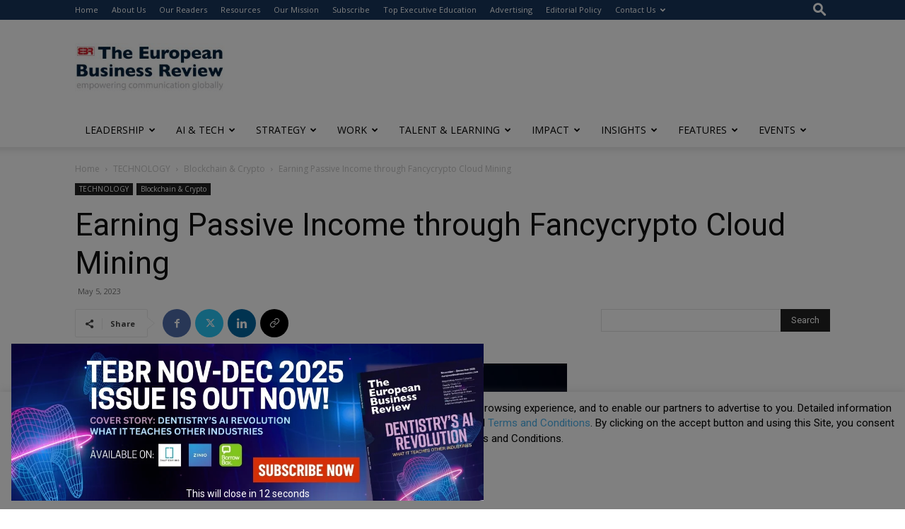

--- FILE ---
content_type: text/html; charset=utf-8
request_url: https://www.google.com/recaptcha/api2/anchor?ar=1&k=6LfHrSkUAAAAAPnKk5cT6JuKlKPzbwyTYuO8--Vr&co=aHR0cHM6Ly93d3cuZXVyb3BlYW5idXNpbmVzc3Jldmlldy5jb206NDQz&hl=en&v=9TiwnJFHeuIw_s0wSd3fiKfN&size=invisible&anchor-ms=20000&execute-ms=30000&cb=9tet57gwazy1
body_size: 49171
content:
<!DOCTYPE HTML><html dir="ltr" lang="en"><head><meta http-equiv="Content-Type" content="text/html; charset=UTF-8">
<meta http-equiv="X-UA-Compatible" content="IE=edge">
<title>reCAPTCHA</title>
<style type="text/css">
/* cyrillic-ext */
@font-face {
  font-family: 'Roboto';
  font-style: normal;
  font-weight: 400;
  font-stretch: 100%;
  src: url(//fonts.gstatic.com/s/roboto/v48/KFO7CnqEu92Fr1ME7kSn66aGLdTylUAMa3GUBHMdazTgWw.woff2) format('woff2');
  unicode-range: U+0460-052F, U+1C80-1C8A, U+20B4, U+2DE0-2DFF, U+A640-A69F, U+FE2E-FE2F;
}
/* cyrillic */
@font-face {
  font-family: 'Roboto';
  font-style: normal;
  font-weight: 400;
  font-stretch: 100%;
  src: url(//fonts.gstatic.com/s/roboto/v48/KFO7CnqEu92Fr1ME7kSn66aGLdTylUAMa3iUBHMdazTgWw.woff2) format('woff2');
  unicode-range: U+0301, U+0400-045F, U+0490-0491, U+04B0-04B1, U+2116;
}
/* greek-ext */
@font-face {
  font-family: 'Roboto';
  font-style: normal;
  font-weight: 400;
  font-stretch: 100%;
  src: url(//fonts.gstatic.com/s/roboto/v48/KFO7CnqEu92Fr1ME7kSn66aGLdTylUAMa3CUBHMdazTgWw.woff2) format('woff2');
  unicode-range: U+1F00-1FFF;
}
/* greek */
@font-face {
  font-family: 'Roboto';
  font-style: normal;
  font-weight: 400;
  font-stretch: 100%;
  src: url(//fonts.gstatic.com/s/roboto/v48/KFO7CnqEu92Fr1ME7kSn66aGLdTylUAMa3-UBHMdazTgWw.woff2) format('woff2');
  unicode-range: U+0370-0377, U+037A-037F, U+0384-038A, U+038C, U+038E-03A1, U+03A3-03FF;
}
/* math */
@font-face {
  font-family: 'Roboto';
  font-style: normal;
  font-weight: 400;
  font-stretch: 100%;
  src: url(//fonts.gstatic.com/s/roboto/v48/KFO7CnqEu92Fr1ME7kSn66aGLdTylUAMawCUBHMdazTgWw.woff2) format('woff2');
  unicode-range: U+0302-0303, U+0305, U+0307-0308, U+0310, U+0312, U+0315, U+031A, U+0326-0327, U+032C, U+032F-0330, U+0332-0333, U+0338, U+033A, U+0346, U+034D, U+0391-03A1, U+03A3-03A9, U+03B1-03C9, U+03D1, U+03D5-03D6, U+03F0-03F1, U+03F4-03F5, U+2016-2017, U+2034-2038, U+203C, U+2040, U+2043, U+2047, U+2050, U+2057, U+205F, U+2070-2071, U+2074-208E, U+2090-209C, U+20D0-20DC, U+20E1, U+20E5-20EF, U+2100-2112, U+2114-2115, U+2117-2121, U+2123-214F, U+2190, U+2192, U+2194-21AE, U+21B0-21E5, U+21F1-21F2, U+21F4-2211, U+2213-2214, U+2216-22FF, U+2308-230B, U+2310, U+2319, U+231C-2321, U+2336-237A, U+237C, U+2395, U+239B-23B7, U+23D0, U+23DC-23E1, U+2474-2475, U+25AF, U+25B3, U+25B7, U+25BD, U+25C1, U+25CA, U+25CC, U+25FB, U+266D-266F, U+27C0-27FF, U+2900-2AFF, U+2B0E-2B11, U+2B30-2B4C, U+2BFE, U+3030, U+FF5B, U+FF5D, U+1D400-1D7FF, U+1EE00-1EEFF;
}
/* symbols */
@font-face {
  font-family: 'Roboto';
  font-style: normal;
  font-weight: 400;
  font-stretch: 100%;
  src: url(//fonts.gstatic.com/s/roboto/v48/KFO7CnqEu92Fr1ME7kSn66aGLdTylUAMaxKUBHMdazTgWw.woff2) format('woff2');
  unicode-range: U+0001-000C, U+000E-001F, U+007F-009F, U+20DD-20E0, U+20E2-20E4, U+2150-218F, U+2190, U+2192, U+2194-2199, U+21AF, U+21E6-21F0, U+21F3, U+2218-2219, U+2299, U+22C4-22C6, U+2300-243F, U+2440-244A, U+2460-24FF, U+25A0-27BF, U+2800-28FF, U+2921-2922, U+2981, U+29BF, U+29EB, U+2B00-2BFF, U+4DC0-4DFF, U+FFF9-FFFB, U+10140-1018E, U+10190-1019C, U+101A0, U+101D0-101FD, U+102E0-102FB, U+10E60-10E7E, U+1D2C0-1D2D3, U+1D2E0-1D37F, U+1F000-1F0FF, U+1F100-1F1AD, U+1F1E6-1F1FF, U+1F30D-1F30F, U+1F315, U+1F31C, U+1F31E, U+1F320-1F32C, U+1F336, U+1F378, U+1F37D, U+1F382, U+1F393-1F39F, U+1F3A7-1F3A8, U+1F3AC-1F3AF, U+1F3C2, U+1F3C4-1F3C6, U+1F3CA-1F3CE, U+1F3D4-1F3E0, U+1F3ED, U+1F3F1-1F3F3, U+1F3F5-1F3F7, U+1F408, U+1F415, U+1F41F, U+1F426, U+1F43F, U+1F441-1F442, U+1F444, U+1F446-1F449, U+1F44C-1F44E, U+1F453, U+1F46A, U+1F47D, U+1F4A3, U+1F4B0, U+1F4B3, U+1F4B9, U+1F4BB, U+1F4BF, U+1F4C8-1F4CB, U+1F4D6, U+1F4DA, U+1F4DF, U+1F4E3-1F4E6, U+1F4EA-1F4ED, U+1F4F7, U+1F4F9-1F4FB, U+1F4FD-1F4FE, U+1F503, U+1F507-1F50B, U+1F50D, U+1F512-1F513, U+1F53E-1F54A, U+1F54F-1F5FA, U+1F610, U+1F650-1F67F, U+1F687, U+1F68D, U+1F691, U+1F694, U+1F698, U+1F6AD, U+1F6B2, U+1F6B9-1F6BA, U+1F6BC, U+1F6C6-1F6CF, U+1F6D3-1F6D7, U+1F6E0-1F6EA, U+1F6F0-1F6F3, U+1F6F7-1F6FC, U+1F700-1F7FF, U+1F800-1F80B, U+1F810-1F847, U+1F850-1F859, U+1F860-1F887, U+1F890-1F8AD, U+1F8B0-1F8BB, U+1F8C0-1F8C1, U+1F900-1F90B, U+1F93B, U+1F946, U+1F984, U+1F996, U+1F9E9, U+1FA00-1FA6F, U+1FA70-1FA7C, U+1FA80-1FA89, U+1FA8F-1FAC6, U+1FACE-1FADC, U+1FADF-1FAE9, U+1FAF0-1FAF8, U+1FB00-1FBFF;
}
/* vietnamese */
@font-face {
  font-family: 'Roboto';
  font-style: normal;
  font-weight: 400;
  font-stretch: 100%;
  src: url(//fonts.gstatic.com/s/roboto/v48/KFO7CnqEu92Fr1ME7kSn66aGLdTylUAMa3OUBHMdazTgWw.woff2) format('woff2');
  unicode-range: U+0102-0103, U+0110-0111, U+0128-0129, U+0168-0169, U+01A0-01A1, U+01AF-01B0, U+0300-0301, U+0303-0304, U+0308-0309, U+0323, U+0329, U+1EA0-1EF9, U+20AB;
}
/* latin-ext */
@font-face {
  font-family: 'Roboto';
  font-style: normal;
  font-weight: 400;
  font-stretch: 100%;
  src: url(//fonts.gstatic.com/s/roboto/v48/KFO7CnqEu92Fr1ME7kSn66aGLdTylUAMa3KUBHMdazTgWw.woff2) format('woff2');
  unicode-range: U+0100-02BA, U+02BD-02C5, U+02C7-02CC, U+02CE-02D7, U+02DD-02FF, U+0304, U+0308, U+0329, U+1D00-1DBF, U+1E00-1E9F, U+1EF2-1EFF, U+2020, U+20A0-20AB, U+20AD-20C0, U+2113, U+2C60-2C7F, U+A720-A7FF;
}
/* latin */
@font-face {
  font-family: 'Roboto';
  font-style: normal;
  font-weight: 400;
  font-stretch: 100%;
  src: url(//fonts.gstatic.com/s/roboto/v48/KFO7CnqEu92Fr1ME7kSn66aGLdTylUAMa3yUBHMdazQ.woff2) format('woff2');
  unicode-range: U+0000-00FF, U+0131, U+0152-0153, U+02BB-02BC, U+02C6, U+02DA, U+02DC, U+0304, U+0308, U+0329, U+2000-206F, U+20AC, U+2122, U+2191, U+2193, U+2212, U+2215, U+FEFF, U+FFFD;
}
/* cyrillic-ext */
@font-face {
  font-family: 'Roboto';
  font-style: normal;
  font-weight: 500;
  font-stretch: 100%;
  src: url(//fonts.gstatic.com/s/roboto/v48/KFO7CnqEu92Fr1ME7kSn66aGLdTylUAMa3GUBHMdazTgWw.woff2) format('woff2');
  unicode-range: U+0460-052F, U+1C80-1C8A, U+20B4, U+2DE0-2DFF, U+A640-A69F, U+FE2E-FE2F;
}
/* cyrillic */
@font-face {
  font-family: 'Roboto';
  font-style: normal;
  font-weight: 500;
  font-stretch: 100%;
  src: url(//fonts.gstatic.com/s/roboto/v48/KFO7CnqEu92Fr1ME7kSn66aGLdTylUAMa3iUBHMdazTgWw.woff2) format('woff2');
  unicode-range: U+0301, U+0400-045F, U+0490-0491, U+04B0-04B1, U+2116;
}
/* greek-ext */
@font-face {
  font-family: 'Roboto';
  font-style: normal;
  font-weight: 500;
  font-stretch: 100%;
  src: url(//fonts.gstatic.com/s/roboto/v48/KFO7CnqEu92Fr1ME7kSn66aGLdTylUAMa3CUBHMdazTgWw.woff2) format('woff2');
  unicode-range: U+1F00-1FFF;
}
/* greek */
@font-face {
  font-family: 'Roboto';
  font-style: normal;
  font-weight: 500;
  font-stretch: 100%;
  src: url(//fonts.gstatic.com/s/roboto/v48/KFO7CnqEu92Fr1ME7kSn66aGLdTylUAMa3-UBHMdazTgWw.woff2) format('woff2');
  unicode-range: U+0370-0377, U+037A-037F, U+0384-038A, U+038C, U+038E-03A1, U+03A3-03FF;
}
/* math */
@font-face {
  font-family: 'Roboto';
  font-style: normal;
  font-weight: 500;
  font-stretch: 100%;
  src: url(//fonts.gstatic.com/s/roboto/v48/KFO7CnqEu92Fr1ME7kSn66aGLdTylUAMawCUBHMdazTgWw.woff2) format('woff2');
  unicode-range: U+0302-0303, U+0305, U+0307-0308, U+0310, U+0312, U+0315, U+031A, U+0326-0327, U+032C, U+032F-0330, U+0332-0333, U+0338, U+033A, U+0346, U+034D, U+0391-03A1, U+03A3-03A9, U+03B1-03C9, U+03D1, U+03D5-03D6, U+03F0-03F1, U+03F4-03F5, U+2016-2017, U+2034-2038, U+203C, U+2040, U+2043, U+2047, U+2050, U+2057, U+205F, U+2070-2071, U+2074-208E, U+2090-209C, U+20D0-20DC, U+20E1, U+20E5-20EF, U+2100-2112, U+2114-2115, U+2117-2121, U+2123-214F, U+2190, U+2192, U+2194-21AE, U+21B0-21E5, U+21F1-21F2, U+21F4-2211, U+2213-2214, U+2216-22FF, U+2308-230B, U+2310, U+2319, U+231C-2321, U+2336-237A, U+237C, U+2395, U+239B-23B7, U+23D0, U+23DC-23E1, U+2474-2475, U+25AF, U+25B3, U+25B7, U+25BD, U+25C1, U+25CA, U+25CC, U+25FB, U+266D-266F, U+27C0-27FF, U+2900-2AFF, U+2B0E-2B11, U+2B30-2B4C, U+2BFE, U+3030, U+FF5B, U+FF5D, U+1D400-1D7FF, U+1EE00-1EEFF;
}
/* symbols */
@font-face {
  font-family: 'Roboto';
  font-style: normal;
  font-weight: 500;
  font-stretch: 100%;
  src: url(//fonts.gstatic.com/s/roboto/v48/KFO7CnqEu92Fr1ME7kSn66aGLdTylUAMaxKUBHMdazTgWw.woff2) format('woff2');
  unicode-range: U+0001-000C, U+000E-001F, U+007F-009F, U+20DD-20E0, U+20E2-20E4, U+2150-218F, U+2190, U+2192, U+2194-2199, U+21AF, U+21E6-21F0, U+21F3, U+2218-2219, U+2299, U+22C4-22C6, U+2300-243F, U+2440-244A, U+2460-24FF, U+25A0-27BF, U+2800-28FF, U+2921-2922, U+2981, U+29BF, U+29EB, U+2B00-2BFF, U+4DC0-4DFF, U+FFF9-FFFB, U+10140-1018E, U+10190-1019C, U+101A0, U+101D0-101FD, U+102E0-102FB, U+10E60-10E7E, U+1D2C0-1D2D3, U+1D2E0-1D37F, U+1F000-1F0FF, U+1F100-1F1AD, U+1F1E6-1F1FF, U+1F30D-1F30F, U+1F315, U+1F31C, U+1F31E, U+1F320-1F32C, U+1F336, U+1F378, U+1F37D, U+1F382, U+1F393-1F39F, U+1F3A7-1F3A8, U+1F3AC-1F3AF, U+1F3C2, U+1F3C4-1F3C6, U+1F3CA-1F3CE, U+1F3D4-1F3E0, U+1F3ED, U+1F3F1-1F3F3, U+1F3F5-1F3F7, U+1F408, U+1F415, U+1F41F, U+1F426, U+1F43F, U+1F441-1F442, U+1F444, U+1F446-1F449, U+1F44C-1F44E, U+1F453, U+1F46A, U+1F47D, U+1F4A3, U+1F4B0, U+1F4B3, U+1F4B9, U+1F4BB, U+1F4BF, U+1F4C8-1F4CB, U+1F4D6, U+1F4DA, U+1F4DF, U+1F4E3-1F4E6, U+1F4EA-1F4ED, U+1F4F7, U+1F4F9-1F4FB, U+1F4FD-1F4FE, U+1F503, U+1F507-1F50B, U+1F50D, U+1F512-1F513, U+1F53E-1F54A, U+1F54F-1F5FA, U+1F610, U+1F650-1F67F, U+1F687, U+1F68D, U+1F691, U+1F694, U+1F698, U+1F6AD, U+1F6B2, U+1F6B9-1F6BA, U+1F6BC, U+1F6C6-1F6CF, U+1F6D3-1F6D7, U+1F6E0-1F6EA, U+1F6F0-1F6F3, U+1F6F7-1F6FC, U+1F700-1F7FF, U+1F800-1F80B, U+1F810-1F847, U+1F850-1F859, U+1F860-1F887, U+1F890-1F8AD, U+1F8B0-1F8BB, U+1F8C0-1F8C1, U+1F900-1F90B, U+1F93B, U+1F946, U+1F984, U+1F996, U+1F9E9, U+1FA00-1FA6F, U+1FA70-1FA7C, U+1FA80-1FA89, U+1FA8F-1FAC6, U+1FACE-1FADC, U+1FADF-1FAE9, U+1FAF0-1FAF8, U+1FB00-1FBFF;
}
/* vietnamese */
@font-face {
  font-family: 'Roboto';
  font-style: normal;
  font-weight: 500;
  font-stretch: 100%;
  src: url(//fonts.gstatic.com/s/roboto/v48/KFO7CnqEu92Fr1ME7kSn66aGLdTylUAMa3OUBHMdazTgWw.woff2) format('woff2');
  unicode-range: U+0102-0103, U+0110-0111, U+0128-0129, U+0168-0169, U+01A0-01A1, U+01AF-01B0, U+0300-0301, U+0303-0304, U+0308-0309, U+0323, U+0329, U+1EA0-1EF9, U+20AB;
}
/* latin-ext */
@font-face {
  font-family: 'Roboto';
  font-style: normal;
  font-weight: 500;
  font-stretch: 100%;
  src: url(//fonts.gstatic.com/s/roboto/v48/KFO7CnqEu92Fr1ME7kSn66aGLdTylUAMa3KUBHMdazTgWw.woff2) format('woff2');
  unicode-range: U+0100-02BA, U+02BD-02C5, U+02C7-02CC, U+02CE-02D7, U+02DD-02FF, U+0304, U+0308, U+0329, U+1D00-1DBF, U+1E00-1E9F, U+1EF2-1EFF, U+2020, U+20A0-20AB, U+20AD-20C0, U+2113, U+2C60-2C7F, U+A720-A7FF;
}
/* latin */
@font-face {
  font-family: 'Roboto';
  font-style: normal;
  font-weight: 500;
  font-stretch: 100%;
  src: url(//fonts.gstatic.com/s/roboto/v48/KFO7CnqEu92Fr1ME7kSn66aGLdTylUAMa3yUBHMdazQ.woff2) format('woff2');
  unicode-range: U+0000-00FF, U+0131, U+0152-0153, U+02BB-02BC, U+02C6, U+02DA, U+02DC, U+0304, U+0308, U+0329, U+2000-206F, U+20AC, U+2122, U+2191, U+2193, U+2212, U+2215, U+FEFF, U+FFFD;
}
/* cyrillic-ext */
@font-face {
  font-family: 'Roboto';
  font-style: normal;
  font-weight: 900;
  font-stretch: 100%;
  src: url(//fonts.gstatic.com/s/roboto/v48/KFO7CnqEu92Fr1ME7kSn66aGLdTylUAMa3GUBHMdazTgWw.woff2) format('woff2');
  unicode-range: U+0460-052F, U+1C80-1C8A, U+20B4, U+2DE0-2DFF, U+A640-A69F, U+FE2E-FE2F;
}
/* cyrillic */
@font-face {
  font-family: 'Roboto';
  font-style: normal;
  font-weight: 900;
  font-stretch: 100%;
  src: url(//fonts.gstatic.com/s/roboto/v48/KFO7CnqEu92Fr1ME7kSn66aGLdTylUAMa3iUBHMdazTgWw.woff2) format('woff2');
  unicode-range: U+0301, U+0400-045F, U+0490-0491, U+04B0-04B1, U+2116;
}
/* greek-ext */
@font-face {
  font-family: 'Roboto';
  font-style: normal;
  font-weight: 900;
  font-stretch: 100%;
  src: url(//fonts.gstatic.com/s/roboto/v48/KFO7CnqEu92Fr1ME7kSn66aGLdTylUAMa3CUBHMdazTgWw.woff2) format('woff2');
  unicode-range: U+1F00-1FFF;
}
/* greek */
@font-face {
  font-family: 'Roboto';
  font-style: normal;
  font-weight: 900;
  font-stretch: 100%;
  src: url(//fonts.gstatic.com/s/roboto/v48/KFO7CnqEu92Fr1ME7kSn66aGLdTylUAMa3-UBHMdazTgWw.woff2) format('woff2');
  unicode-range: U+0370-0377, U+037A-037F, U+0384-038A, U+038C, U+038E-03A1, U+03A3-03FF;
}
/* math */
@font-face {
  font-family: 'Roboto';
  font-style: normal;
  font-weight: 900;
  font-stretch: 100%;
  src: url(//fonts.gstatic.com/s/roboto/v48/KFO7CnqEu92Fr1ME7kSn66aGLdTylUAMawCUBHMdazTgWw.woff2) format('woff2');
  unicode-range: U+0302-0303, U+0305, U+0307-0308, U+0310, U+0312, U+0315, U+031A, U+0326-0327, U+032C, U+032F-0330, U+0332-0333, U+0338, U+033A, U+0346, U+034D, U+0391-03A1, U+03A3-03A9, U+03B1-03C9, U+03D1, U+03D5-03D6, U+03F0-03F1, U+03F4-03F5, U+2016-2017, U+2034-2038, U+203C, U+2040, U+2043, U+2047, U+2050, U+2057, U+205F, U+2070-2071, U+2074-208E, U+2090-209C, U+20D0-20DC, U+20E1, U+20E5-20EF, U+2100-2112, U+2114-2115, U+2117-2121, U+2123-214F, U+2190, U+2192, U+2194-21AE, U+21B0-21E5, U+21F1-21F2, U+21F4-2211, U+2213-2214, U+2216-22FF, U+2308-230B, U+2310, U+2319, U+231C-2321, U+2336-237A, U+237C, U+2395, U+239B-23B7, U+23D0, U+23DC-23E1, U+2474-2475, U+25AF, U+25B3, U+25B7, U+25BD, U+25C1, U+25CA, U+25CC, U+25FB, U+266D-266F, U+27C0-27FF, U+2900-2AFF, U+2B0E-2B11, U+2B30-2B4C, U+2BFE, U+3030, U+FF5B, U+FF5D, U+1D400-1D7FF, U+1EE00-1EEFF;
}
/* symbols */
@font-face {
  font-family: 'Roboto';
  font-style: normal;
  font-weight: 900;
  font-stretch: 100%;
  src: url(//fonts.gstatic.com/s/roboto/v48/KFO7CnqEu92Fr1ME7kSn66aGLdTylUAMaxKUBHMdazTgWw.woff2) format('woff2');
  unicode-range: U+0001-000C, U+000E-001F, U+007F-009F, U+20DD-20E0, U+20E2-20E4, U+2150-218F, U+2190, U+2192, U+2194-2199, U+21AF, U+21E6-21F0, U+21F3, U+2218-2219, U+2299, U+22C4-22C6, U+2300-243F, U+2440-244A, U+2460-24FF, U+25A0-27BF, U+2800-28FF, U+2921-2922, U+2981, U+29BF, U+29EB, U+2B00-2BFF, U+4DC0-4DFF, U+FFF9-FFFB, U+10140-1018E, U+10190-1019C, U+101A0, U+101D0-101FD, U+102E0-102FB, U+10E60-10E7E, U+1D2C0-1D2D3, U+1D2E0-1D37F, U+1F000-1F0FF, U+1F100-1F1AD, U+1F1E6-1F1FF, U+1F30D-1F30F, U+1F315, U+1F31C, U+1F31E, U+1F320-1F32C, U+1F336, U+1F378, U+1F37D, U+1F382, U+1F393-1F39F, U+1F3A7-1F3A8, U+1F3AC-1F3AF, U+1F3C2, U+1F3C4-1F3C6, U+1F3CA-1F3CE, U+1F3D4-1F3E0, U+1F3ED, U+1F3F1-1F3F3, U+1F3F5-1F3F7, U+1F408, U+1F415, U+1F41F, U+1F426, U+1F43F, U+1F441-1F442, U+1F444, U+1F446-1F449, U+1F44C-1F44E, U+1F453, U+1F46A, U+1F47D, U+1F4A3, U+1F4B0, U+1F4B3, U+1F4B9, U+1F4BB, U+1F4BF, U+1F4C8-1F4CB, U+1F4D6, U+1F4DA, U+1F4DF, U+1F4E3-1F4E6, U+1F4EA-1F4ED, U+1F4F7, U+1F4F9-1F4FB, U+1F4FD-1F4FE, U+1F503, U+1F507-1F50B, U+1F50D, U+1F512-1F513, U+1F53E-1F54A, U+1F54F-1F5FA, U+1F610, U+1F650-1F67F, U+1F687, U+1F68D, U+1F691, U+1F694, U+1F698, U+1F6AD, U+1F6B2, U+1F6B9-1F6BA, U+1F6BC, U+1F6C6-1F6CF, U+1F6D3-1F6D7, U+1F6E0-1F6EA, U+1F6F0-1F6F3, U+1F6F7-1F6FC, U+1F700-1F7FF, U+1F800-1F80B, U+1F810-1F847, U+1F850-1F859, U+1F860-1F887, U+1F890-1F8AD, U+1F8B0-1F8BB, U+1F8C0-1F8C1, U+1F900-1F90B, U+1F93B, U+1F946, U+1F984, U+1F996, U+1F9E9, U+1FA00-1FA6F, U+1FA70-1FA7C, U+1FA80-1FA89, U+1FA8F-1FAC6, U+1FACE-1FADC, U+1FADF-1FAE9, U+1FAF0-1FAF8, U+1FB00-1FBFF;
}
/* vietnamese */
@font-face {
  font-family: 'Roboto';
  font-style: normal;
  font-weight: 900;
  font-stretch: 100%;
  src: url(//fonts.gstatic.com/s/roboto/v48/KFO7CnqEu92Fr1ME7kSn66aGLdTylUAMa3OUBHMdazTgWw.woff2) format('woff2');
  unicode-range: U+0102-0103, U+0110-0111, U+0128-0129, U+0168-0169, U+01A0-01A1, U+01AF-01B0, U+0300-0301, U+0303-0304, U+0308-0309, U+0323, U+0329, U+1EA0-1EF9, U+20AB;
}
/* latin-ext */
@font-face {
  font-family: 'Roboto';
  font-style: normal;
  font-weight: 900;
  font-stretch: 100%;
  src: url(//fonts.gstatic.com/s/roboto/v48/KFO7CnqEu92Fr1ME7kSn66aGLdTylUAMa3KUBHMdazTgWw.woff2) format('woff2');
  unicode-range: U+0100-02BA, U+02BD-02C5, U+02C7-02CC, U+02CE-02D7, U+02DD-02FF, U+0304, U+0308, U+0329, U+1D00-1DBF, U+1E00-1E9F, U+1EF2-1EFF, U+2020, U+20A0-20AB, U+20AD-20C0, U+2113, U+2C60-2C7F, U+A720-A7FF;
}
/* latin */
@font-face {
  font-family: 'Roboto';
  font-style: normal;
  font-weight: 900;
  font-stretch: 100%;
  src: url(//fonts.gstatic.com/s/roboto/v48/KFO7CnqEu92Fr1ME7kSn66aGLdTylUAMa3yUBHMdazQ.woff2) format('woff2');
  unicode-range: U+0000-00FF, U+0131, U+0152-0153, U+02BB-02BC, U+02C6, U+02DA, U+02DC, U+0304, U+0308, U+0329, U+2000-206F, U+20AC, U+2122, U+2191, U+2193, U+2212, U+2215, U+FEFF, U+FFFD;
}

</style>
<link rel="stylesheet" type="text/css" href="https://www.gstatic.com/recaptcha/releases/9TiwnJFHeuIw_s0wSd3fiKfN/styles__ltr.css">
<script nonce="BDZPKiCn5L_jaZD3GMeCMA" type="text/javascript">window['__recaptcha_api'] = 'https://www.google.com/recaptcha/api2/';</script>
<script type="text/javascript" src="https://www.gstatic.com/recaptcha/releases/9TiwnJFHeuIw_s0wSd3fiKfN/recaptcha__en.js" nonce="BDZPKiCn5L_jaZD3GMeCMA">
      
    </script></head>
<body><div id="rc-anchor-alert" class="rc-anchor-alert"></div>
<input type="hidden" id="recaptcha-token" value="[base64]">
<script type="text/javascript" nonce="BDZPKiCn5L_jaZD3GMeCMA">
      recaptcha.anchor.Main.init("[\x22ainput\x22,[\x22bgdata\x22,\x22\x22,\[base64]/[base64]/bmV3IFpbdF0obVswXSk6Sz09Mj9uZXcgWlt0XShtWzBdLG1bMV0pOks9PTM/bmV3IFpbdF0obVswXSxtWzFdLG1bMl0pOks9PTQ/[base64]/[base64]/[base64]/[base64]/[base64]/[base64]/[base64]/[base64]/[base64]/[base64]/[base64]/[base64]/[base64]/[base64]\\u003d\\u003d\x22,\[base64]\x22,\x22w5PDnMOLwpHCsnrDnMKfTcOVK8K7wpLCpsKFw63Cs8KXw4nCgMKlwo9bbgcmwpHDmH/[base64]/DpAvCkjlmWDnCrsOxw4HCkMKQDcOYw6/DgFLDmcO+XsKSBn8Hw4vCtcOYBmszY8KndikWwrgawroJwqkXSsO0M3rCscKtw5sEVsKvUydgw6EowrPCvxNAR8OgA3TClcKdOmLCpcOQHDxDwqFEw4YeY8K5w4rCtsO3LMOVYzcLw4HDjcOBw70pJsKUwp4aw5/DsC5fZsODew/DnsOxfTLDpnfCpWnCi8KpwrfCgsKjEDDChcOfOwclwoU8AwR1w6EJdnXCnxDDoRIxO8OpWcKVw6DDv2/DqcOcw6zDikbDoU/DokbCtcKPw4Zww6w8KVofH8KVwpfCvwvCscOMwovCoihOEUZ3VTTDiU1Iw5bDizp+wpNROUTCiMKNw7bDhcOuaFHCuAPClsKxDsO8Ml80wqrDlcO6wpzCvFEKHcO6J8OkwoXClE/CtCXDpUvClSLCmx1CEMK1DVtmNwcwwopMRcO4w7cpRsKhcxs1dHLDjiTCoMKiIT7CmBQRH8K1NWHDjcOpNWbDoMO9UcOPEwY+w6fDmsOWZT/CnMOkb03Dm0UlwpN2wrRzwpQjwqozwp8UT2zDs0rDjMOTCS08IBDChMKcwqk4DXfCrcOrYhPCqTnDuMK6M8KzBsKQGMOJw5NKwrvDs27CjAzDuCsLw6rCpcKfUxxiw61KesODbcOMw6J/E8OWJ09oanNNwoU+CwvCqwDCoMOmSk3Du8OxwpPDhsKaJxgiwrjCnMOww5PCqVfCgC8QbhBXPsKkIcO5McOrRcKiwoQRwq/Cu8OtIsKJQB3DnQg5wq45YcKkwpzDssKgwrUwwpNjHm7CuUPCgjrDrVDCnx9BwrEZHTcFCmVow60/RsKCwqvDgF3Ct8OIHnrDiA/CtxPCk3J8ck8Laykhw4hGE8Kwe8Ofw55VflvCs8OZw7HDjwXCuMOdZRtBKQ3Dv8Kfwr8Ew6Q+woLDgnlDdMKeDcKWU3fCrHoVwojDjsO+wpQrwqdKQcOjw45Jw7oewoEVR8Kxw6/DqMKtPMOpBW/[base64]/Cvgglwp9WUcKdU2ZdQFrDhERlw6lnwr/DpjTDq0AHwqBbC2fCnlfCosOrwpR5RXHDvMKswqXCqcO1woxmV8OYVRnDrcO6Ri1mw7s9fTpoecKcSMK2Ok/[base64]/RMO6csOge8OCBCIPIHVWwqYTwpHDqSkbGsOcwrrDscKgwoYgacOOKsKrw7ETw5Q0N8KmwqbChyrDjCLDr8OwXBDCq8K9ScK7wqDChkAeBVnCrjLCoMOnw7llJMO/BcKtwq1Nw4JWZ3LClsO+M8KvdAQIwr7Dow1dw6p/D37Cm0ojwrhSwokmw7sxYGfCiSTDtcKow7DCpsKdwr3CnkbCqcKywqFHw7k6w5IVRMOhV8KKYMOJcCPCicKSw4nDoSrCpsK+w54gw4jCsEbDi8KMwqrDnsOeworDh8O7WsKPM8OEekUiwpMNw4dRAFLCiGLCjErCicOcw7cKSsOxUU00woE2EMOhJiI8w4DCv8Kkw6/CtsKCw70mZ8OfwpPDpCrDrMO9csOEPxPCvcO+TBbCgsKqw5xwwpLCvsOQwpoiFDDCvcKXZgcaw6bCgiRMw4zDuw57WlUcw6d4wp5oVsOWK3nCo1HDqcOEwrvChylww5fDg8Kmw63CusO0UMOxd33CvcKswrbCpcOkw6NMwpTCoysuZGdLw7DDm8KsLFYyPsK3w5puUn/CgsOGPGDCsGxnwrEVwolOw6FjPSELw4nDs8KQQhnDvDoNwo3ClztIfcKBw5XCl8Kpw69Bw4tYQ8OpEFnChTjDknExOMKRwo0ow6LDowRJw4RKR8KEw5LCrsKqCAzDn1tzwr/Cj2owwpt4bHTDgCjCscKdw7HCpUzCuC/DlQdyXMKswrTCv8K5w4/[base64]/GUTDlMKkfUp/w55FXMOZMBjDilkow6BgwrZpw5RTZQPCtz7CoHDDtDzDhWvDhcOLLClvfiA8wqvDkkM1w7rCrcOew78KwojDu8OhcEIiw6xgwqJgf8KQeSDChFvDvMKeZE1KBE/Dj8KZRyPCt34gw4A4w6wVDScKFlrClMKmJ3nCncO/b8KUbMOdwoJCb8Kcc1wTw5PDiUjDiAgQw6QAFSdmw7NLwqjCuk3DixMFDG1fw73DucKlw4MKwrUTL8KswpELwrLCtcK1w67DvjPCgcO1w7DCnxFRDjTDqsOsw7JDaMO9w7xow4XChABTw4B4SwpBNcOOwrVJwpXCj8Kfw5Y/VMKPPMOwLcKnJXRww40Jw5nClcOBw6/Cp1PCpV99OGEpw6fCmC4Nw4d7O8KAwqMrZMKLMQlEO3wzZMOjw7nCmiRWA8KbwoYgXMO6OcKPw5DDvHgswozCu8Kcwo0ww5Ewc8OywrrCkCTCg8K/wpPDtcOKB8OMDTDDpQ3CkSbDkMKGwp/Cj8Oaw4lOwpYVw7PDsxPCjMOwwrTCg0vDrMK7Bho/wpcNw4dqSsKswrc9fMK8w4bDogbDsSTDrRglw4NqwqvDvzLDvsKWV8O2wpbClcOMw4U7MxbDohFFwp1awolbwoluw4MsAsOtLUbClsOKw6fDr8KXclAUw6RTTmxDw73DoWXChUk2QsOOEVzDpm7Ck8KVwovDhBsMw5fCusK/[base64]/CpcK9YMOLwq8if2fCssKmwo/Ds8OzWMKzw4I5w5B4Cyk7EWVhw6TCjsOlRVJjGMKqw67CgcOKwoZEwp7DmnBvJcK6w7I9KUrCvsKtwqbCmFPDg1rDi8KowqMMVAUswpY6w4/DjMOgwol2wpPDj345wrnCqMOrDFxZwpBBw6kmw6YOwoQvbsONw715R0gBB27Ck2kGA3MnwojDiG8mE2fDgRPCuMO4WcKsFwjCqGRracK2wrDCr2whw7TCmnLCkcOsV8OgOXA5X8K5wrQJw6Q2asOzA8OIFgDDisKzUkUCwpjCoUJcbMOYw6/Dm8OMw4/DoMKyw797w580wpRMw6dmw6LCl0ZGwoBeHiTCq8OyWsOywpVFw6bCshZ5w6Fdw4HDl0bCojbCmsOewpN8f8K4CMKzQlXDt8OQCsOtw5pFwpbDqBdswq9aIyPDr08mw7g2YyhTHRjCqsKbwpvCusObfjQEwprCuFBiU8OzGU5qw50sw5bCl0jDoB/DtHzCg8OkwrU3w7dTwp/Cs8OkQsOlSznCvsKGwpEPw5sVw6JVw6ZXw5EkwoVCw5kgLmx0w5wkQUUiXRfCjWQ3w5HCk8KDwr/ChcK4R8KHKsOOw7cSwqN/[base64]/X8KYw6s4CUzDvBdSNWzCuF3CkiINw67CsTrDk8KNw7LCviEPQcKIWG8/XMOTd8OBwoPDoMOzw40ew6DCm8ONdBPDhEFrw5rDkG0ieMOlwq1Ew7jDqnzCqWsGLyUcwqXDtMOQw7FAwoEIw6/[base64]/CrhTCr1nDh3rDv8OvwrbCvMOfwo4/AsOVDXVtenIhJCvCqHvCvCnClXjDlVsFB8KzKMKRwrLCjizDmXzDlMKdQEPDkMKvZ8KYwo3DgMKtCcK6McKuwp4TOxhww6vDiHvDq8K9wqXCoG7CvnDCkHIbw7PDq8OdwrY7QsK0w6jCtQnDpMOWFQfDt8OzwowiRmABEsKyY3Bgw5l2YcO9wpXDvcKVLMKGw4/[base64]/UlQeFALDl8OKw7LDrsKuw4HCkg9gXWR9dVXClcK/TsK1TMOiw7vCiMOQwq9VZcOXTsKZw5HCm8O6wo/Cgiw+PsKXN0sbOcKqw5QWesKVScK7w5HDt8KUUjh7GHTDrsOJWcKlCkURb2LDhsOaTmUTEEMLwqVOw70BQcO+woBfw7nDjQhjdkjCtMK5w4cDwo0GdA1HwpLDqsKfO8OgTTvDo8KGw4/CvcK1wrjDo8KIwqLDvgLDh8OMw4Y7wpzChcOgEVzDtHhISsKzw4nCrsO3wphfw7NZVMKmw7FrGcKlGMOCwozDgSkhwo7DnMOQesK+wplNKVMIwolxwqjDsMOuwp/CtkvCrMOySUfDmcKowozCr2EZw4oOwpFWR8OIwoEqwrnDvBwZfXpYwrHDgG7ChFA+w4QgwqjDp8K3McKFwowTw75ZcMOsw4Vgwo01w7jDoXvCvcKpw5Z5OCdfw4RGOS3DgH/[base64]/CqcKCNcK3wrrCh2vDtnzDvcKySFRbwrclcj/CskPDmQXCrMKbDzZIwprDo1DDrsOGw4TDgMOTBzQQecOhwqjChy/CtMKjcmFyw6BfwpvDmwLCrQ5bLMO3wrnCo8OvIhvDrsKSWC7DsMOMVz/DuMOHXQvCmGssK8OpRcOFwoTCocKswpvCkn3CgsKcwqV/X8Ojw41awrPCjl/CrXTCnsK0PTnDplrCu8OzNlTDj8O+w7XDu1ZFJsOFUwHDk8KKGcOTZsOsw54Qwod7wrTCn8Kmw5vCgsKVwpgBwrHCl8Oww67DumnDvQRzAyVvUDRZwpVRJ8OkwpJRwqXDinw+DHHChmYEw70Swoxkw6vDgwfChnMBw7/[base64]/[base64]/ChMOfQMKUDzXDtFNuw5wOwozDt8OFRx51w6rDrMKKYFTDp8KBw4zCgk7DlMOWwpcqKsOJw5BXWH/DvMKHwqnCiTTDkSbCjsOtAFXDnsOFc2LCv8K7w4cow4LCmCsHw6XClADDvy3DusO1w73DjmcUw6TDv8KGwrrDn3zCpMKow6DDgcO3TsKSIQsOGcOLGhFwGGcMw5tVw6nDsDrCvXLDh8OrGwjDiTHCkcOiJsKVwo3CpMOZw40Ww4HDin3ChkMZQEkfw5/Dug7DgsOww5TCvsOXR8Ozw7dPCwZPw4cVHUsGETlNPMOdNxXDmcOKMVMnwoIZw73Du8K/a8KxbT7DlhVMw64xM3rCvGZAfcOMwonCk2HCrh0mXMOtRFV5wrfDij8ywp1wEcKQwqLChsK3eMOnw4PCiHLDum9Hw69kwpHDhMOtwrBnHcKiw5nDgcKRwpMLJ8KsX8OPKkLCpWHCr8KZw7V2csOWL8KZw6YuJ8Kow7LCl1cCw4rDugDDgw0/FAEMwoMJb8K8w6LCv23DucKgwq7DvFkDQsOzWsKhClrDviHCojAvGTnDsUl9FsO5JgLDuMOkwr9TUnTCnmLCjQbCvMOyEsKsPMKIw6DDncKCwqdvIVt0w7XCmcOdL8OdBEI/w547w4HDizIqw47CtcKowqLClMOew6wSDXktN8OaQsO2w7TCmsKOLTzDjsKKw5wjWMKbwp9bw4pmw5vCm8KJcsOrL1k3U8KKZkfCs8KUAzwnwpQfw7taZMOjHMKCbQsXw79aw4rDjsKWWB7Cg8K3wofDp3J5DMOJe00gPcOYDDHCj8O/WMKKT8KaEn/DmQTCr8KkYX4ya1R2w6gaRTJ1w5jCthTCnx3DsgjDmCc1GsOlI0A0w6JxwozDo8KTw77Dg8Koehh+w5jDhQVgw7ojXzZ4UyfChgXCjHHCsMOJwrcBw5nDhMKCwqZOAhEJWsO/w7rDjCjDrX/CrsOaOcKOwoDCinzCiMKsKcKRw6cXHQN5fsOGw6p3DhHDrsOkA8Kfw4HDnksyQSjCpTk3wrlyw7LDqDjCmDoewpfCj8Kww5QCwrPCv2kCN8O0dR4kwr9gA8KaciLDmsKmaBPDnXMzwo94aMK6P8K7w4l6K8KlTCHCmk0IwpxUwqt4dXtVVsK9MsK8wo9/UsK8b8OdaGMHwqLDvxzDrcK1w41GCn5cZEoTwr3Dm8Ktw4/Dh8OiCzzDl1dDS8Kaw4IjdsOlw4XChRNzw5/CksKJQxB/wq9FTsOyIMOGwoMPExHDlWhtNsOvBiLDnMKPCcKCX2jDo3/DqsKzag0Qw798wrfCjQrCqxfCkm7CqsOVwo3CisKQFcO1w4hqJ8Obw7cTwrtITMO8HynCk1ogwoDCvcKjw6PDqG7DnVbClEpIMcO1OcO+CQvCkcOAw493w6Q9dTPCnAbCk8KxwrzClMKkwo7DmsKxwojCgkzDpjQiAQnCunFMw6PDhMKqBW8XTwp5w5/CpcKbw7gyXMKqcsOoEz4Jwo/[base64]/CgMKxw79hM8KvwrXCvgkuAcOewpU+cjdCX8Oyw4x8Sj01wrUiw40ww5/DiMKJwpZZw79swo3CgyBsDcKzwqTCvsKhw5DDsxTCkcKJGWEjw4UVNMKIw6N3ElPCnW/Ch1YlwpXDkifCuXDCpsKFBsO8w6BDworCr07CpSfDj8OyJX7CosO2AMOFw53Dqi50HEnDvcOMc17DvkZmw4bCoMKFdWPCgMOnwo0fwrccBcK1NsKxfnXCiFLCthAjw6B0UV/CmcKRw7DCv8Ojw4/ChMODwp0dwqN+wo7ClMKewrPCosO3wrAGw5vChRXCo3RYw4bDt8Opw5DDtMOowo3DtsK3DmHCsMK3dwkmJ8KtMcKlAwzClMOVw7dDw5fCqMOJwpPCi0lfScKLFsK/wrXCj8KwMxbCngZfw7TDscKKwqTDncKHwrQaw58IwpbDtcOgw4nDicKuKsKlXj7Du8KEB8KdCE3DlsKwCgLDjsOLX2zCnMKASMOdQMOEwro/w7Icwp1qwrTDrzHCuMKVVsKowq7DpQjDgCcDCAjCvEwTdmrDqzjCkxfDvT3Dg8OBw6psw5rDl8Oiwq0Ew50PUVwGwo4FNMO5V8OWJcKnwpcJw4Mrw5LCrwjDksOzRsKPw7DCm8Ohwrx/YkvDrBrDusOhw6XDtC8ANS8AwoUoUMK+w7lkcsOHwqZMw6J7esO1CiFEwrjDj8KBHsOVw65sWDTCmS7DkQHCnlciRzfCjVXDhcOWQV8Bw6lAwrTCmWFrS2QKYsKLQD7CjsOBPsOzwqVVGsO0w74nwr/[base64]/DgTTCpMOXRDUNcictw7DChAthwq3DqS5dXsK7wo1xScOSw6HCllnDisKCwpbDtFE7FSnDqMKfLlzDiU1aJzzDmcO/[base64]/[base64]/CmMKsQHbDlnMqwpfDjXkZwqBiw4jDrcKiw6QIBcOIwp/ChlfDnlvCh8KXNGcgSsOzw6DCqMKABzYUw5XDksKcw4ZuD8ODwrTDtUZow73DhSstwrTDixY2wrRxP8KJwqg4w6V7WMOZSU3CiQ5vUsK1woXCv8OOw5nCssOBw7N4CB/[base64]/CpmNcwo/Co8KgNsO+wo4wwoxqwpJAwo8TwrnDtkzCsHnDig7DrijCmjlSPcOsJ8KMUEXDggXDti09PcK+wp3CncKHw4YVN8OCI8OKw6bCvsKObFrDssO/wpEdwqhswo7Cn8OQa0LCqcKnV8O2w43DhMKqwqQLwrovBCnDlsK/dVDDmxzCrlAGSUV8dsKQw6rCskkXNk/CvcKQAcOJY8OuFzsQZ28bNSXCuELDssKyw7bCo8Kfwq5lw7jChQDCqBjCmw/[base64]/DVgbw7DDgMKtwqEbw7B3wq/[base64]/DisKyeMOww7sJesKEwp/ClsKJwrADwog0YgZOwpbDlMOwIgdjUVDDmsO+w71mw4wYRSYiw5TCpcKBw5fDq0nCj8Owwok4cMOGYFggD2ckwpPDsXfCh8K9QcKuwoBUw4RUwrgbT2fCmRpSPm8DXV3CtXbDmcOUwqx4wo/[base64]/[base64]/AkZ2wo7Dmwx4F8KtDMOOw6TChcOiLcKYwpTDqHDClMO+UWc9SDQWCV3DuzrCscOaM8KVAsOUXWfDtXoFbwkZE8O6w646w5DDogwTJGxnGMOjwoMeSUF6EipqwowLwqopLWQGB8Kpw4UNwpUzXmNTO0x4Aj7CtcKRE30Jwr3ChMK/LsOELnbDhUPCgz8YVSTDh8KeesK1aMOBwq/DuUHDhAhQw7LDmxLDosKQwoM7UcOYw59qwo00wr7DssOHw7HDlsK/IsOhNTs2GcKWAyALfcOkw7nDlTLCtsOWwr/[base64]/Dr8KpwolrVVxjMsO7OsKEwrMWHsONIsOjCsOqw5PDmnzCglTDgcK4wqzCvsKqwrt8bsOUwo7DkB0oWznCmQQmw6I7wqULwoDDiH7CrcOFw53DkHh5woTCn8OVDS/[base64]/LkHDvcKfZR1uw5BrDkDCicOwJcOzwo7DmMKkwqDDiggrw6PCl8O7wqpFw4zDpSjCpsO/[base64]/[base64]/WlrCvsOaw6/CtsK8w7I4a1hBwpvDvQ1pR2bCqSs3wrh3wqLDjCtnwrEIJT98w5crwprDvcKQw7rDhSJKwog9C8Ksw6ImBMKOwr3CvsOoRcO/w6NrcHUQwqrDksOfcTbDo8K3w5gSw4nDpkAwwo1hasKvwoLCucK9O8K6PirCkyVeUXbCrsKGFHjDpU3DusOgwo/CtsOsw6AzQzbCqUHCskI/[base64]/Co20CKXnDs8OEMsKww5N5wolDRsObworCqsKaIx3DunRFw5vCri7DtmBzwohWw7bDiHMadlkww6XDgRhWw4fDvcO5woFXwpxGw4bDhsKpMwg/UVXDoHVeBcKEPsObME3ClsOsHwlkw67Cg8KNw4nCsSTDvsKfXgMhwo8Vw4DCkWjCr8Khw4TCpMKEw6XDuMKxwpcxWMKIIyVDwp0UDXJFw51nwqnCmMOqwrBrM8KPLcO/LMOBTlHCk0jCjC0vw4jDq8OmcBBjVD/[base64]/CqBnDi0FLwok5w4ohIiNqKCzDpSTDjMOFEMOcAhTDg8OFw41DMGVdw63Co8OSfjrDrDFGw5jDr8Kfwq3CrMK5esK3XmAkXBhxw49fwpp6wpNEwrbDtT/DpQjCoVVWw5nDswwuwp9OMFRdwqXDiTbDvsOAUBVpOBXDlDLClsO3EXrCgMKiw5FAC0EkwqpPCMKuVsKTw5Bew5ZzF8OyTcK/[base64]/Dq2HCocOGwq/CphBATMKkd8KpwqtoU8KrwqcdVMKxwqzCuwdaMC0lNlzDtBFAwokdZ0c1dRwjw4grwq7DsS5uPMOZbRnDlRPCo17DtMKUVsK+w7wCRD8bw6YkWF0jEsO8VHYbwrnDgxVJwrRFSMKPPQ0vHMONw7nDrMOHwpLDhsOwRcOVwpUlWMKnw4rDpMODwr/DgGEpdR3DiGUwwoTCt2fDrG0Mw5wCbcO6wr/Dm8Oow7HCp8OqE3LDoCoQw47Dk8ObdsOjw50wwqnDmUvDonzDsAbCgQIYasOYFQ7CnDEyw6TDjCUUwohOw70rGUPDlsOWHMK9UsOcXcKIb8OUMcOAcHNaCMK4CMOmS2gTw5TCrgXDlSrCni/CmhHDmGBlw7N3EcKPfXM/w4LDqxJlV3TCjl0awpDDuFPDlsKdw6bCrWonw6vCh1lJwpzCoMOqwqfCtsKmKDXCgcKoKmJbwoYtwqdZwo/[base64]/F0zDmTUcwrLCssKYT8K3w5TDohjCp8KuwpzDiMKrBWTCisOEBGc5w4sVH3/Cs8Olw4jDh8OwbndRw6J4w5fDpnlyw6MxMGbCqTgjw6PDg1LDgDHDmMKsBB3DvMOZwoHDkMKvwrENbzZUw6k7NsKtSMO0Hx3CosKtw7PDsMOGG8OLwqd7IsOEwoHChcKxw5UzAMKaRsOES1/DtcOhwocMwrFDwq3DsVfCu8Oow43Cm1XDtMKDwq7Cp8KHOMKlEkxiw57DngguUcOTwrPDs8KKwrfCqsKPDMKHw6fDtMKEF8OrwpbDp8KTwq3DjVNKWXMEwpjCngHCtSc3w4ogHQ51wpEbdsOtwroMwp/DqMKZeMKgEykbfVfCncKNNgVICcKswowueMKNw63CkykwLMKoZMOVw7DCjUXDgMOBw5w8DMOVw7/CpFBRwoLDrMK3woQQGDl4XMObSyLCuXgFwoAIw4DCoSDChCzDuMK2w6clwr/DkmjCj8Kfw73DhyDDmcK3SMO2w6kpe3PCssO0QGV2wotmw5DDn8O3w4rDk8ONRMKTwrJeZgbDpMO/esKqeMOvKMO1wrrDhTTChMKHw7LDuVdiFXw9w79TEiHCpMKTI096I09Ow45jw5DCjsKmNzTCn8O0FH/DpcOWw5XCllrCqsKUR8KEacKUwpROwpcgw4rDtSDCtEzCq8KVw5lYX3R/C8KFwp7Cg0/DksK0CSjDvmY7woPCv8OfwqpEwrvCtMOLwrrDjA3CikU7U0LCtzALNMKkfMOww7wQU8KuSMOAE1gtw5bCrsO/QCfCj8KSwpwmUGzDosOhw6x5wq0DMsOSJcK4AAvDjXVMNsOFw4HDjhJwcsOHAcOYw4RqQsOFwpIjNFQFwpceEHzCt8Oww5ZjVg/DhFdrJQjDiS0YEsOwwqbCkyg1w6fDtsKOw5AOJ8KCw4jDtcOqM8OcwqfDnzfDsyMgNMK8wr8iw6B/FcK3w5U/QsKTw7HCvE9aFhrDgQoxR11Yw6rDvH/CqcKVw6rCpWt1E8KReUTCoAbDkS7DrR7DoxnDpcKJw5rDugpXwqIQOsOCwonCrEDCgcObbsOgw4fDuwMTbxHDqMO9wo/CgGkSKw3DrMKDVMOjw6gvwpfCucKPWQ3DlHvDnDbDuMKrwoLDngFZdsOJb8OLRcKtw5NcwrbCiE3DpcOlw6p5IMKFQcOeZsKXBsKiwrtXw6BuwpxYX8O+wrjCkcKJw41bw7DDusOiw6xOwpIBw6Egw6zDgUFmw4IDw7jDgMKtwp7DvhbCh1/CrSzDpBrDlMOkwpvDisOawoxRfnM2ARF1SC/CrT7Dj8OMw73Dq8KkScKDw5lMCWbCslt0WHvCn1FLbcO3DcKhLRTCuWPDkyTCnHbCgTfCqsOfL1Z0w6/[base64]/woLCtsKCHsODesKfw5bClsOGF01GdRzDpGTDlcK3G8KQHcKNUVDDscK8SsOyC8K3K8Ohwr7Diw/DhQMobMOOw7TClTPDinwJw7LDoMK6w7fCqsO+dXjCt8Klw70Tw4TCjsKMw5zCshnDgMOHwoPDpxnDt8K6w7fDp3nCnsK3dUzCj8KXwozDoSXDnQ7DliMsw7BeTsOTfsKywpjCiB/CrsOyw7ZUHMKfwrzCtsONUmYpwqHCinLCr8Kbwp93wq1HZcKbKsKkNsORey0Iwop9VsKLwqHCknbCjxhswr7Ci8KkKMOBw6YrRsKTXBcgwoJewqQQY8KHOcKScMOVV3d6wrrCsMOxOk0cektLHWJ/W0PDokYvMcO3U8OzwqnDk8KbPDhsQMOBLyQsX8KNw7rCrAkRwpITUCLCuG9Sb3zDmcOyw6rDpcKvGyrDn0REAUXDmV7DjcOeYnjCrmEAwo7Cv8KXw43DpgDDl0d0w4XCsMOxwpw4w73Cs8OEccOdPsKkw7XCi8OgCwkZNm7CucKIK8OPwoIuC8KOJhDDsMOZWcO/KR7CkQrCrcO6w5HDhXXCtsKCUsOMw4HCq2EfUjvDqjUSw4jCr8KcacOtFsKRFsKwwr3DsXPCssKEwrHCvsKLJHNIw6TCr8OrwqHCvDQvH8Ouw4HDuzVnwr/[base64]/[base64]/wrBUw5PDvcKOw6ZyABHCkcOqIBFRM0kSL8ORwokLwrx6LiF6w6pcwoPCjsOMw5rDjMOFwpBnaMK2w7xcw6/Cu8OVw6FiZ8KobQTDrcOlwo5sK8KZw5TCpMObTsKZw6dvw4Byw6xjwrDDgcKawqAGwpXClTvDsks9w6LDikfCtRpPaW7CplPDoMO4w7DCuVvCrMKsw7/CpXDDuMOJX8OVw7fCsMKyZgtOw5PDpMOHeG7DmjlUw7TDuSokwp8XNnPDjDBcw5soST/Dih/Dqn3CjgMwNFsoRcOswoxsX8OXORLCusOQwo/DicKoYsKpV8Oaw6TDh3vCnsOKMGATwr7DtiDDgMOKGcOQHMKWw6/DqsKdHcKHw6bCgsK/XsOIw6HCgsK9woTCpcOGawNfw5jDrlvDuMKmw6x/asKKw6dWZcK0I8O9BiDCmsOnG8OuWsOpwo00T8KZw4TDmVBaw48nLjViEcKvFWvDv0FURMOLBsK/wrXDqA/Cuh3Dpk0nwoDCrUU0w7rCkn93ZSnDnMOAwro8w6dTZBzCk0MawrfCikhiHWrDhsOVw57Dhz5Va8KmwoUGw5PCucK9wo3DnMOwEcK1wqQ6e8OrTcKqRcOvG3ICwoHCmsKPMMKSZEZbUcOAMAjClMK8w58jBRvClnTDjC3CoMODw7/DjyvChHPCo8O4wq0Dw7J/wrViw6/CpsO9wrrDpxlbw6wBf33DnsKJwp9rQXYUdHk4RV3DvMKXcSpDJ1tNcsO/HcOSEcKzbBHCrcK9ESXDoMK0CMKGw6vDux4vLz4lwqc7T8OAwp/[base64]/DsgUXwqrCnwvCqljCk0EBwoJGU8Kgw7UNwqRiw5YUG8Kfw43CkMKMw6hdTFzDssOqJCEgEsKFE8OMdBrDjsOXJ8KLBAxWZsKdbU7Dg8Oew5DDh8K1DiDDu8Kow7zDjsK3fkwZwpHDuE3CsUhsw5h6H8O0w60/wp9VfsKWwq/DhS3Cl1l+wqLCrcOaQXHDi8OgwpYdGsKCRzbDq1bCtsO2w5fDk2vCnMKABBnDpyXDhBF0X8KJw7g4w787w6szwpZ+wrMDeH1qI2pMbsK/w73DkcK1dnHCvnzCksKmw71twrPCq8KbLRPCnW1KccOpPsOBIBPDnyALEMOqNTLCnU3Du14lwqN/VnrDhAFfw44ZaibDvGrDhMKcbjjDvkjDrHXDmcOYHlMII0c6wqoUwok0wrJYZDVGwqPCjsKmw7/DoBI+wpYHwqPDvMOcw6oWw53DtcKVXUYFwr51UipAwofDlHZoWMKkwqjDpHRhd0PCjU5swo/[base64]/woHDlMKOecOlwrxkO8Oww5IiLnjCg11ywqlFw4l8wo4BwpfCuMOZIFzCjU3CuRPCjRPCmsKYwoLCucO5aMO2V8OlSFFbw4ZAw4TCq0zDmcObKMKjw78Uw6fCmAZzFSPDiSnCnCFuwrLDryUhKRjDkMKycD5yw6xWccKHNm/CkjUvDMOGw5BOw5HDuMKeaTLDhMKqwpwpKcOySHbDkRASwqZ3w7FzK08rwprDkMOjw5IUHkNFDCPCp8K7NsOkHcOTwrI1aAwpwrc1w5fCuFQqw5vDjcK5G8OXCcKDFcKHWUbCqmR1bmHDocKpwpZtH8Oiw6bDlcK/b2jCnCjDk8KbFcKIwqYwwrXCisO1wpDDmMK3W8ORw7rClW4VfsOpwp3DjcOwLQzCjncKDMOfH0dCw7XDpsO3dU3DomsHUcKjwqBzP2FteVrDrsK7w7JTS8OiLV/CvCDDuMKxwplAwo0lwrfDgEzDt2gZwqDCucKJwqQULsKId8K2PSjCiMKLYQoZwqRTOVU6aVHChcKgwq08ZE5cH8KBwoPCtXnDrMKow7J5w5dmwqrDp8KNGGU2WMOoeCLCrivCgcOXw6hcEWDCssKYF2zDh8KuwqQ/w7d3wol4W3TDvMOvMcKSf8KecXJ/wprDg1JnAz7Cs3FYEcKODh50wqjCoMKfPm3DkcKwfcKBw6HClMOXM8ObwosCwpbCscKXMcOKwpDCtMKyX8KzD13Ck27DnS5jTsKbw5rCvsOYw70IwoE8K8K2wotXYRvChzBmLcKMMsKHek4aw54tB8OOcsKmw5fDj8K+wqEqTSHCtcOZwprCri/DpRvDvcOiPMKowoLDqTrDrm/DpTfDhXAxw6gPZMOWw5TClMOUw74+wqvDmsOpQBxSw5kuU8OHUTtCwqU/[base64]/Dul3DhcOzw7XClCUVw68lw5p5w5MScl0jIcKiw6gGwqvDj8OgwpHDq8KDbyzClsKyZw1qfsK5b8OSccK6w5l/H8KIwpM0Ih/DpcKLwprCl3IPw5DDgy7DiCTCiyobDGhswqDCnFbCjMKaccOOwrghPsKJHcOIwoPCtWt4SkFsAsOmw4hYwps4wr0Iw4nChT/DpsOcw4gMwo3ChWAawooBTsOwZHTDpsOrwoLDohHCg8O8woPDpiUmwrBvwq5Owp9tw5ZaC8OwWBrDpmjCjMKXfXPCr8OuwpTDv8OcTBYMw7fDmTxMenTDkT7DuAsWwo91w5XDj8OSC2pIw4FSPcKtEg/[base64]/Dgl7ChkspwqrCucOzw5vDkh3DnsKZAW8ILMKqw7/DoGZQwq/DosOZwo7DsMOEORDCkEBmDiteWhTDglLCuVTDkkQWwrcVw6rDgMODQ0sJw4TDn8KRw5cLW1vDocKYSsOyZ8OYM8KbwpNeJkMLw5Bpw4vDpGvDssKKXMKrwrvDr8KKw7PCjix9QBxTw6xWJcKxwrsuPSHDlhvCqMOzw7jDkcKkw7/CscOlL3fDgcK+wqLCjnLCusOeQljCncOiwoPDonnCuTIVwrYzw4zCtsOISD5hCXfDlMO+wrvCm8K+fcORUcOlCMK3esKJNMORTxrCnjZEbsOvw5/Cn8OXwqjCqjgGacKSwoDCjMKlRlIBwo/DgsKkOG/CvHMkdy3ChRQHacOKZjTDuhEJd3zCgcOEfzPCuHUuwrJwOcOec8KDw7PDjsOXwp19wrTCmyXDo8K6wpTCtiYgw7HCv8KlwoQbwrJYR8ORw40iJMOXUjw2wozCgsK4w6dHwpJOwrnCkMKFYsOMN8OuPsKvOcOAw7t2NVPDkEbDr8K/wo8HNcK5IsKpPHPCusKow44awqHCsSLDplXCqMKTw7hXw44oH8KiwpLDj8OJGsKGbcOwwozDjUUow7lhSTVbwrI9wqAPwrYyUzsxwrbCmg8NecKSw5pcw6rDixzChxNzflDDgFzDiMOewr1/w5TCrxfDscKgwqXCpMO7fQ5FwoPCuMO5U8Onw4fDvBDChUDCpcKew4zCtsKxCWLDok/Cn0zCgMKMAMORWmpVZ305wrTCpRVnw4TDvMKWTcOXw4HDlG9ew75zf8Kow7UYPBBmOQDCnWHClUllXsObw4R6UMO6wqEtWj/[base64]/[base64]/[base64]/QsOnwr5kOTwPYcOJHzDDjEdKWi/ClnvCuDZxTsOgw7vCqcKRVyNrwqk+wrhKw5xsQBIywpQwwovDoALDq8KHBmBqOcOdPDIIwo86c2YDESgDNAoFCMK/UsOIcsOcPQnCpy/DqXVcwpozWi8swrLDhcKIw5/Dv8KyYHjDmDBuwpRnw7tgUsOdVnHCtnIUaMO6KMOZw7DDm8OdVCp/HsOYbFokw53CrFIMBWBLRXNRRWspccO7VsK5wqIGH8OlIMOkBMKALsO4QMODH8KtFsOWw7EuwoMIFcKpw5RGWlNEGllaY8KaZm9/DFZvwrvDlsOiw61fw4B6w5Ydwol7Fg5/ayfDvMKYw6sdQWnDlMOhecO+w7/[base64]/Cm8OOEcOsw41sJcO3AMKuaBRdwp/CpcKwCMK3FsKhc8KVTcOBPMOoMUQ6FsK6wo0Sw7HCucK4w6FkIRnDtsOxw4vCsjplGAo0wrnCsXl5w7PDqzHDqcKGwoQ3QCnCg8OgD1HDrsO2ZW/[base64]/DsDHDvm5Wwq7CsxwkUcOHGQvDn3fDsQcJQw3DvMKWw5VnX8OoL8O7wqMkwowFwqNjA20qw7jDisKvwofDiHFrwr/Dp1RWEQVaD8OJwozCjkvCjzI+wprCtQQFaUMqVsOdNyzClsKgwpHCgMKnTUPCoyZ2C8OKwqQtBinCrcKswqwKFU8gX8Opw6jCgCrDp8OWwoEIdz3CtF5ew4MOwqZcLsOxMlXDmEfDrMOBwpAhw4VaHTXCqsOzXU/[base64]/[base64]/DsmEWesKifA3CmsOGw6hOAzlPRG5TNMKTwqPCg8OwPivDrz4JSVYQVSHCtR1FAQ0RW1YMd8KCbVrDncOyP8O7woTDksK5Z3ohTiHCicOGZMO5w6bDqFjDj0HDkMO5wrHCsDh+E8KfwojCrCTCq2nCuMK4wpPDh8OKZBd0ImjCrFUNLmFbMsOFwr/CtndSZktzUS/CiMK6dcOEe8O1IcK/[base64]/CnEtbfAcWdMKGw6DCkcOQOMKowrhPwp8AdQ1uwoPDmXAUw6TCnyhaw7DCl29lw4Auw5LDsiMbwrs/wrTClcKjeE3DvCVrOsOxCcKPw57CusOUMFgJNsOkwr3DnAHDkMOJw5HDpsOBaMKQIzIeZRsBw4XCh2pnw5vDhsK1woZnwrkqwqbCqCXDn8O0XsK2wosvKCYOK8KvwqUJw7vDt8OlwqpgUcOqB8O3GXXDjsKtwq/[base64]/[base64]/Dt8O8QhDDnQR1IBRgV8OCwrDCqXJAw5wnw5kEw7McwpzCisKnNCPDl8K8wokWwpbDswkow5FSXnQqQwzChk7CpHwQwropfMO5E1Yaw73Cr8KKw5DCuStcHcOBw6kQblUKw7vDpsKSwqfCmcOLw5rCsMKiw4bDkcOCeFVDwo/DhitfKifDssOuO8O9w4DDrsO8w6NAwpDCmsKowrfCjcODXW/CgxMrw7HCqnbCtnDDqMOZw5cvZsOWfsKMMVXCsTM0w4HCvsOuwpAsw6DCg8KcwoDCrUcQNsKTw6DCt8Opwo5RAMK3B2jCvsOhNn/DnsKIccKjYFdiBXJew5VgfFxbCMOBeMKxwrzCiMKjw51PYcKaV8KYMRJMNsKqw6vDtH3Dv27CqDPCgChzXMKoWcOIwpp/[base64]/w5DCocOIwqfCml1hw5fDlCJrwpfCpDpFwqA0csK7w7ZAYcKfwqg/HhRKw6DDulQpDC0QIcONw4waEy93BMOCfyrDscO2O1nCvMOYBMOBeQPDg8KEwqAlA8Odwrp4wqbDk0x+w4bCm07Djk3Cv8K+w4PDjgpaE8O6w64xdxfCq8KvFmYVw68QQcOnayF+asOCwpxneMKBw4XDjH/[base64]/ClW3DjlgRwqHDm8OAaAIhwqpEMl/CnsOIw4rClT3DpD7CphHCvsOpwodhw64Jw6HCjEvCvMKqVsK1w5ocTHBTw703wo1JXXptbcKkw6Jmwr/DggEDwobCqU7Ch1bCrkFFwpHDoMKYw63CtwESwqB7w65BJcOEw6fCo8OPwoLCs8KMSFwawpPChsKpbxnDk8O8w6kjwqTDp8K+w49PLULDisK0YDzCnMK4w60nbxwMw59EM8KkwoPDjMORXEEQwo1SY8OTwr0uDyZuwqVsNn3CscK+bRPChWZuKcKIwr/CisOnwp7DoMO1w7gvw47Dg8Kmw48Qw7fDvcKww53Co8O/fFIXw5XClsOyw4/Dln8iJg0zw4nDrcO7R3rCtU/Co8OUU2LDvsKBXMK1w7jDssKVw6LDgcKMwptwwpAlw7Zmwp/[base64]/CtMOmw7XDnn/[base64]/FTnDlMKSw75pwqIOJUDCl8Ohwqg5QsOfwr1xZcOWFsO3PsO4fhtyw6pGwoZEw5zClHzDnUDDocOxwq/Cp8OiLMKzw5zDpQzDrcOlBsOpWUw2NxMbP8OAwpnCqSo8w5LDnnzCvw/CmCVxwqLDrMKSw6FTM259w7PCmlnDlMOXJUMpw4pEY8K8wqM4wrBMwobDtVfDgmIYw5wxwpMQw4rDncOmwpnDjMKKw4wFasK/w6bDgH3DtMOxWwDCoCnCj8OwQyDCuMKPX1TCtMOYwoIxLwQWwqjDqW8+SMOtTsOHw53CsTvDiMOhDQ\\u003d\\u003d\x22],null,[\x22conf\x22,null,\x226LfHrSkUAAAAAPnKk5cT6JuKlKPzbwyTYuO8--Vr\x22,0,null,null,null,0,[21,125,63,73,95,87,41,43,42,83,102,105,109,121],[-3059940,522],0,null,null,null,null,0,null,0,null,700,1,null,0,\x22CvYBEg8I8ajhFRgAOgZUOU5CNWISDwjmjuIVGAA6BlFCb29IYxIPCPeI5jcYADoGb2lsZURkEg8I8M3jFRgBOgZmSVZJaGISDwjiyqA3GAE6BmdMTkNIYxIPCN6/tzcYADoGZWF6dTZkEg8I2NKBMhgAOgZBcTc3dmYSDgi45ZQyGAE6BVFCT0QwEg8I0tuVNxgAOgZmZmFXQWUSDwiV2JQyGAA6BlBxNjBuZBIPCMXziDcYADoGYVhvaWFjEg8IjcqGMhgBOgZPd040dGYSDgiK/Yg3GAA6BU1mSUk0GhkIAxIVHRTwl+M3Dv++pQYZxJ0JGZzijAIZ\x22,0,1,null,null,1,null,0,1],\x22https://www.europeanbusinessreview.com:443\x22,null,[3,1,1],null,null,null,0,3600,[\x22https://www.google.com/intl/en/policies/privacy/\x22,\x22https://www.google.com/intl/en/policies/terms/\x22],\x22ikvLmKzBH65NQHEo0hHtqcXLgRUdubcMyNTJXfhCqfo\\u003d\x22,0,0,null,1,1768485375567,0,0,[21,195,249],null,[95,43,226,40],\x22RC-6-d3uRGxQLolbQ\x22,null,null,null,null,null,\x220dAFcWeA7847ABISERzO8hoTZ-AMu4mJCXxWbq13IKHCsk3bO-nmia-Jmi1bfBigsju6MyU-LPRPt4kzDE8JZ6W4TWfX7SIAOBDQ\x22,1768568175641]");
    </script></body></html>

--- FILE ---
content_type: text/html; charset=utf-8
request_url: https://www.google.com/recaptcha/api2/aframe
body_size: -248
content:
<!DOCTYPE HTML><html><head><meta http-equiv="content-type" content="text/html; charset=UTF-8"></head><body><script nonce="GSHJ5rweHMqA2ekYk8Jh9g">/** Anti-fraud and anti-abuse applications only. See google.com/recaptcha */ try{var clients={'sodar':'https://pagead2.googlesyndication.com/pagead/sodar?'};window.addEventListener("message",function(a){try{if(a.source===window.parent){var b=JSON.parse(a.data);var c=clients[b['id']];if(c){var d=document.createElement('img');d.src=c+b['params']+'&rc='+(localStorage.getItem("rc::a")?sessionStorage.getItem("rc::b"):"");window.document.body.appendChild(d);sessionStorage.setItem("rc::e",parseInt(sessionStorage.getItem("rc::e")||0)+1);localStorage.setItem("rc::h",'1768481775888');}}}catch(b){}});window.parent.postMessage("_grecaptcha_ready", "*");}catch(b){}</script></body></html>

--- FILE ---
content_type: text/css
request_url: https://www.europeanbusinessreview.com/wp-content/plugins/the-events-calendar/build/css/widget-events-list-skeleton.css?ver=6.13.0
body_size: 540
content:
@svg-load arrow-right-active url("../icons/arrow-right.svg"){path{fill:#141827}}@svg-load arrow-right-secondary url("../icons/arrow-right.svg"){path{fill:#bababa}}@svg-load arrow-right-white url("../icons/arrow-right.svg"){path{fill:#fff}}@svg-load arrow url("../icons/arrow.svg"){path{fill:#5d5d5d}}@svg-load caret-down url("../icons/caret-down.svg"){path{fill:#141827}}@svg-load caret-left url("../icons/caret-left.svg"){path{fill:#5d5d5d}}@svg-load caret-left-active url("../icons/caret-left.svg"){path{fill:#141827}}@svg-load caret-left-disabled url("../icons/caret-left.svg"){path{fill:#d5d5d5}}@svg-load caret-left-secondary url("../icons/caret-left.svg"){path{fill:#bababa}}@svg-load caret-right url("../icons/caret-right.svg"){path{fill:#5d5d5d}}@svg-load caret-right-active url("../icons/caret-right.svg"){path{fill:#141827}}@svg-load caret-right-disabled url("../icons/caret-right.svg"){path{fill:#d5d5d5}}@svg-load caret-right-secondary url("../icons/caret-right.svg"){path{fill:#bababa}}@svg-load caret-right-white url("../icons/caret-right.svg"){path{fill:#fff}}@svg-load caret-up url("../icons/caret-up.svg"){path{fill:#141827}}@svg-load check-white url("../icons/check.svg"){path{fill:#fff}}@svg-load close url("../icons/close.svg"){path{stroke:#5d5d5d}}@svg-load close-secondary url("../icons/close.svg"){path{stroke:#bababa}}@svg-load day url("../icons/day.svg"){path{fill:#141827}}@svg-load dropdown url("../icons/dropdown.svg"){path{fill:#5d5d5d}}@svg-load error-active url("../icons/error.svg"){path{fill:#141827}}@svg-load featured url("../icons/featured-event.svg"){path{fill:#334aff}}@svg-load featured-active url("../icons/featured-event.svg"){path{fill:#141827}}@svg-load featured-white url("../icons/featured-event.svg"){path{fill:#fff}}@svg-load filters url("../icons/filters.svg"){circle,path{stroke:#5d5d5d}}@svg-load filters-active url("../icons/filters.svg"){circle,path{stroke:#141827}}@svg-load filters-disabled url("../icons/filters.svg"){circle,path{stroke:#d5d5d5}}@svg-load link-active url("../icons/link.svg"){path{stroke:#141827}}@svg-load guest-active url("../icons/guest.svg"){path{fill:#141827;stroke:#141827}}@svg-load guest-disabled url("../icons/guest.svg"){path{fill:#d5d5d5;stroke:#d5d5d5}}@svg-load list url("../icons/list.svg"){path{fill:#141827}}@svg-load location url("../icons/location.svg"){path{fill:#5d5d5d}}@svg-load location-active url("../icons/location.svg"){path{fill:#141827}}@svg-load location-disabled url("../icons/location.svg"){path{fill:#d5d5d5}}@svg-load location-focus url("../icons/location.svg"){path{fill:#334affcd ../}}@svg-load mail-active url("../icons/mail.svg"){path{stroke:#141827}}@svg-load map url("../icons/map.svg"){path{fill:#141827}}@svg-load map-pin-active url("../icons/map-pin.svg"){path{stroke:#141827}}@svg-load month url("../icons/month.svg"){path{fill:#141827}}@svg-load paper-plane-active url("../icons/paper-plane.svg"){path{stroke:#141827}}@svg-load phone-active url("../icons/phone.svg"){path{stroke:#141827}}@svg-load photo url("../icons/photo.svg"){path{fill:#141827}}@svg-load plus-focus url("../icons/plus.svg"){path{stroke:#334affcd ../}}@svg-load plus-white url("../icons/plus.svg"){path{stroke:#fff}}@svg-load recurring url("../icons/recurring-events.svg"){path{fill:#334aff}}@svg-load recurring-active url("../icons/recurring-events.svg"){path{fill:#141827}}@svg-load remove url("../icons/remove.svg"){circle,path{stroke:#5d5d5d}}@svg-load remove-secondary url("../icons/remove.svg"){circle,path{stroke:#bababa}}@svg-load reset url("../icons/reset.svg"){path{stroke:#5d5d5d}}@svg-load reset-active url("../icons/reset.svg"){path{stroke:#141827}}@svg-load reset-disabled url("../icons/reset.svg"){path{stroke:#d5d5d5}}@svg-load search url("../icons/search.svg"){path{fill:#5d5d5d}}@svg-load search-active url("../icons/search.svg"){path{fill:#141827}}@svg-load search-disabled url("../icons/search.svg"){path{fill:#d5d5d5}}@svg-load search-focus url("../icons/search.svg"){path{fill:#334affcd ../}}@svg-load search-filter url("../icons/search-filter.svg"){path{fill:#141827}circle{stroke:#141827}}@svg-load week url("../icons/week.svg"){path{fill:#141827}}.tribe-events-widget{margin-bottom:var(--tec-spacer-7)}.tribe-events-widget .tribe-events-widget-events-list__header{margin-bottom:var(--tec-spacer-5)}.tribe-events-widget .tribe-events-widget-events-list__event-row{flex-wrap:nowrap;margin-bottom:var(--tec-spacer-3)}.tribe-common--breakpoint-medium.tribe-events-widget .tribe-events-widget-events-list__event-row{margin-bottom:var(--tec-spacer-4)}.tribe-events-widget .tribe-events-widget-events-list__event-row:last-child{margin-bottom:0}.tribe-events-widget .tribe-events-widget-events-list__event-date-tag{flex:none;position:relative;width:var(--tec-spacer-11)}.tribe-common--breakpoint-medium.tribe-events-widget .tribe-events-widget-events-list__event-date-tag{width:calc(var(--tec-spacer-11) + var(--tec-spacer-1))}.tribe-events-widget .tribe-events-widget-events-list__event-date-tag-datetime{display:flex;flex-direction:column;height:100%;text-align:center}.tribe-events-widget .tribe-events-widget-events-list__event-date-tag-daynum,.tribe-events-widget .tribe-events-widget-events-list__event-date-tag-month{margin-bottom:calc(var(--tec-spacer-0)*-1)}.tribe-common--breakpoint-xsmall.tribe-events-widget .tribe-events-widget-events-list__event-date-tag-daynum,.tribe-common--breakpoint-xsmall.tribe-events-widget .tribe-events-widget-events-list__event-date-tag-month{margin-bottom:-2px}.tribe-events-widget .tribe-events-widget-events-list__event-datetime-wrapper{margin-bottom:var(--tec-spacer-0)}.tribe-events-widget .tribe-events-widget-events-list__event-datetime-featured-icon{display:inline-block;margin-right:var(--tec-spacer-0)}.tribe-events-widget .tribe-events-widget-events-list__view-more{margin-top:var(--tec-spacer-4)}.tribe-events-widget .tribe-events-widget-events-list .tribe-events-c-messages{display:flex;flex-direction:column}.tribe-events-widget .tribe-events-widget-events-list .tribe-events-c-messages__message{align-items:center;display:flex;padding:0;width:100%}.tribe-common--breakpoint-medium.tribe-events-widget .tribe-events-widget-events-list .tribe-events-c-messages__message{justify-content:flex-start;padding:0}.ast-separate-container .tribe-events-widget .tribe-events-widget-events-list__event,.tribe-theme-astra.ast-separate-container .tribe-events-widget .tribe-events-widget-events-list__event{padding:0}
